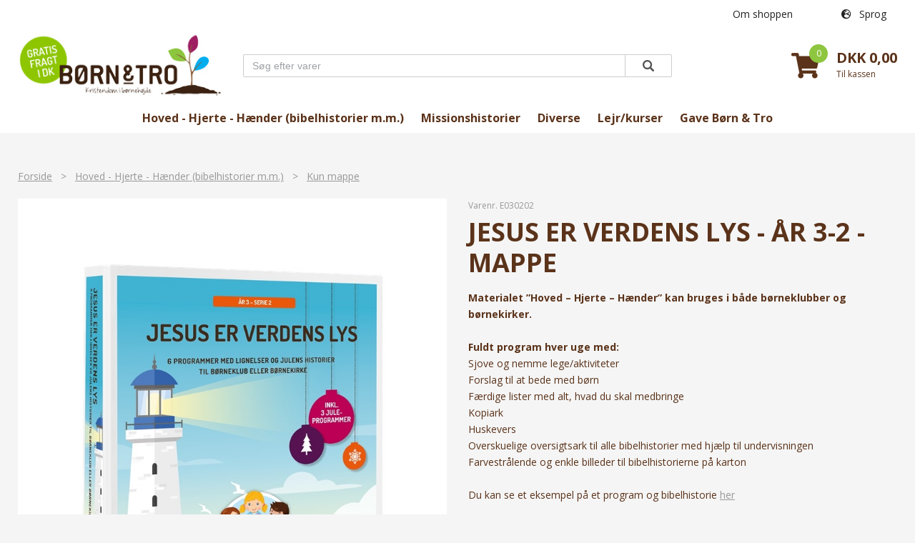

--- FILE ---
content_type: text/html; charset=utf-8
request_url: https://shop.bornogtro.dk/Jesus-er-verdens-lys---%C3%85r-3-2---Mappe/VareDetaljer.aspx?9=DK&5=E030202&11=815
body_size: 18722
content:


<!DOCTYPE html>
<html lang="da">

<head>
    

<meta charset="utf-8">
<meta http-equiv="X-UA-Compatible" content="IE=edge">
<meta name="viewport" content="width=device-width, initial-scale=1, shrink-to-fit=no">

<!-- Make theese favicons at https://www.favicon-generator.org -->
<link rel="apple-touch-icon" sizes="57x57" href="/assets/favicon/apple-icon-57x57.png">
<link rel="apple-touch-icon" sizes="60x60" href="/assets/favicon/apple-icon-60x60.png">
<link rel="apple-touch-icon" sizes="72x72" href="/assets/favicon/apple-icon-72x72.png">
<link rel="apple-touch-icon" sizes="76x76" href="/assets/favicon/apple-icon-76x76.png">
<link rel="apple-touch-icon" sizes="114x114" href="/assets/favicon/apple-icon-114x114.png">
<link rel="apple-touch-icon" sizes="120x120" href="/assets/favicon/apple-icon-120x120.png">
<link rel="apple-touch-icon" sizes="144x144" href="/assets/favicon/apple-icon-144x144.png">
<link rel="apple-touch-icon" sizes="152x152" href="/assets/favicon/apple-icon-152x152.png">
<link rel="apple-touch-icon" sizes="180x180" href="/assets/favicon/apple-icon-180x180.png">
<link rel="icon" type="image/png" sizes="192x192" href="/assets/favicon/android-icon-192x192.png">
<link rel="icon" type="image/png" sizes="32x32" href="/assets/favicon/favicon-32x32.png">
<link rel="icon" type="image/png" sizes="96x96" href="/assets/favicon/favicon-96x96.png">
<link rel="icon" type="image/png" sizes="16x16" href="/assets/favicon/favicon-16x16.png">
<link rel="manifest" href="/assets/favicon/manifest.json">
<meta name="msapplication-TileColor" content="#ffffff">
<meta name="msapplication-TileImage" content="/assets/favicon/ms-icon-144x144.png">
<meta name="theme-color" content="#ffffff">


<!-- Stylesheets and Google fonts -->
<link href="/assets/scss/style.css" rel="stylesheet">
<!-- General styling -->
<link href="/assets/scss/style-custom.css" rel="stylesheet">
<!-- Styling for colors, fonts, etc -->
<link href="https://fonts.googleapis.com/css?family=Open+Sans:400,700&display=swap" rel="stylesheet">

<link href="https://shop.bornogtro.dk/Styles/DK-StyleDefault001.css?v=10319432" rel="stylesheet" type="text/css" />

<link href="https://shop.bornogtro.dk/Styles/Private/DK-StylePrivate001.css?v=10319432" rel="stylesheet" type="text/css" />

<script type="text/javascript" src="https://code.jquery.com/jquery-2.2.4.min.js"></script>

<script type="text/javascript" src="/assets/js/bootstrap.min.js" defer></script>
<script type="text/javascript" src="/assets/js/script.es5.min.js" defer></script>

<script type="text/javascript" src="/Scripts/ToolTip.js" defer></script>

<script type="text/javascript">  var _gaq = _gaq || [];  _gaq.push(['_setAccount', 'UA-23613499-7']);  _gaq.push(['_trackPageview']);  (function() {    var ga = document.createElement('script'); ga.type = 'text/javascript'; ga.async = true;    ga.src = ('https:' == document.location.protocol ? 'https://ssl' : 'http://www') + '.google-analytics.com/ga.js';    var s = document.getElementsByTagName('script')[0]; s.parentNode.insertBefore(ga, s);  })();</script>
<script id="CookieConsent" src="https://policy.cookieinformation.com/uc.js" data-cbid="33aefe2b-d3f3-4f04-9203-eb3ae8aa9c4e" type="text/javascript"></script>

<!-- SEO optimization -->
<title>Jesus er verdens lys - År 3-2 - Mappe - E030202</title>

<meta id="WfHeaderTags_MDescription" name="description" content="Jesus er verdens lys - År 3-2 - Mappe - E030202"></meta>
<meta id="WfHeaderTags_MTitle" name="title" content="Jesus er verdens lys - År 3-2 - Mappe - E030202 - Børn &amp; Tro webshop"></meta>
<meta id="WfHeaderTags_MKeywords" name="keywords" content=""></meta>

    

    <script src="/Scripts/jquery.fancybox.pack.js" type="text/javascript"></script>
    <script src="/Scripts/jquery.fancybox-buttons.js" type="text/javascript"></script>
    <link href="/Styles/jquery.fancybox.css" rel="stylesheet" type="text/css" />
    <link href="/Styles/jquery.fancybox-buttons.css" rel="stylesheet" type="text/css" />

    <script type='application/ld+json'> {"@context": "http://www.schema.org","@type": "product","name": "Jesus er verdens lys - År 3-2 - Mappe","productid": "E030202","image": "https://shop.bornogtro.dk/Temp/Images/1002/Shop01/3/Jesus-er-verdens-lys---År-3-2---Mappe-E030202-N-815.jpg","description": "Jesus er verdens lys - År 3-2 - Mappe - E030202"}</script>


</head>

<body>

    <div class="container">

        <form method="post" action="https://shop.bornogtro.dk/Jesus-er-verdens-lys---År-3-2---Mappe/VareDetaljer.aspx?9=DK&amp;5=E030202&amp;11=815" id="fMaster">
<div class="aspNetHidden">
<input type="hidden" name="__EVENTTARGET" id="__EVENTTARGET" value="" />
<input type="hidden" name="__EVENTARGUMENT" id="__EVENTARGUMENT" value="" />
<input type="hidden" name="__VIEWSTATE" id="__VIEWSTATE" value="/wEPDwULLTIwNjkzNTEzNTVkGAEFOmN0bDAwJENQSE1haW4kY3RsMDAkV2ZJdGVtUXR5RGlzY291bnQxJGxpc3R2aWV3UXR5RGlzY291bnQPPCsADgMIZgxmDQL/////D2Ti6IVcggby5F73Wi4OKYc3W/B8QlaGEox0Txqv6sgt6g==" />
</div>

<script type="text/javascript">
//<![CDATA[
var theForm = document.forms['fMaster'];
if (!theForm) {
    theForm = document.fMaster;
}
function __doPostBack(eventTarget, eventArgument) {
    if (!theForm.onsubmit || (theForm.onsubmit() != false)) {
        theForm.__EVENTTARGET.value = eventTarget;
        theForm.__EVENTARGUMENT.value = eventArgument;
        theForm.submit();
    }
}
//]]>
</script>


<script src="/WebResource.axd?d=6lQuonpgxf2N7uJxdlpXxd9VXZAY7xBlwpXdyluJMCEL1FUoXZavMRJm3cxz0mDYjYc1WbbWtrPvUuw3DsAL6mBu_5FM2sCuWT8YRR1c6sE1&amp;t=638901608248157332" type="text/javascript"></script>


<script src="/ScriptResource.axd?d=t39R0L2vVmrTQRWbAVg8TeD8rHK6ruvr8bu0qi8qlCiLoeM8KSWCuisbqYaKRL0J2vWH2sBDX6_jPFfiCjR_dRziPHy93a12QhzXU5kHNk8-sc6vb-upo-pRKc2qpOXMgIqfTF-8wIqCs0w_3x_2nqpQ4tUAI_05qg768Iumx9U1&amp;t=5c0e0825" type="text/javascript"></script>
<script src="/ScriptResource.axd?d=QAgg-2PwntThGys8N7KqavsgO1Cyp_dY0W3dTLweW9l-zOQpC_NbqEZqMm6rSM7k17x-WMcen791c7KNisRvogrX8kb4ArjZsZTzLpn6IhKdXG-uipY4372HYE2gVlQ6UBpL-mFeQ98IE5qnHfoGvs3GFQAnt2c9qTDWkvudjdi1xk_3hVQRFmxldGCF8Vvr0&amp;t=5c0e0825" type="text/javascript"></script>
<div class="aspNetHidden">

	<input type="hidden" name="__VIEWSTATEGENERATOR" id="__VIEWSTATEGENERATOR" value="23D4E198" />
	<input type="hidden" name="__EVENTVALIDATION" id="__EVENTVALIDATION" value="/wEdABXSZ05Qce8mzMDMWdGS+5iM32MTz4OJPTIdVIjQEZEkwlkVbN7UNzBeYANymBbyCe5XafE0KkeAofQCkd3rJwkoR4LvdmG75bRIaboPfKG69eKoTe8VSdNYmQ+/5aa9PbsCD7/Y/t8exFK8RkZhZ+jvvPmsFTf8v3tWgKswzOm23E78G47zhrdrFsOrbwA57ZRaJ3gvziStNMAku4cp/Gfp0KGSQ3wHQC6zDmhFvIKVGEkzmcnSNJBo0GQFIlgEDGN8riVzdmWJYk+RsB8yMQxLH7Mv93XAAWi1hwhL5o7yuxbBeCpm6yhbTEsFDj5dgJtDc762CMM3u223rUJJEtOKCe7yhYc3ob0Zc9UDYnofApY9YmkbbiwfEdaPfRcUvlhRK7IggiVxn8UmkwHBkUioq/B2On4V8nf6V9cnaUFHIc/MlN1W1+LSwDhm8mM06bSgAH+0rO4crUQkWzV6qF1XqfSqsGcVVYxBRKCiyUS4kg==" />
</div>
            <div id="WfHeader_divHeaderPlaceHolder" class="header-placeholder"></div>

<div class="header">

    <div id="WfHeader_divHeader1" class="header1">
        <div class="container">

            <div class="row">

                <div class="col-6 servicemenu-loggedon">
                    
                    
                </div>

                <div class="col-6">

                    <ul class="servicemenu">
                        <li>
                            <a id="WfHeader_hypAbout" href="https://shop.bornogtro.dk/Pages/ShopInfo.aspx?10=3">Om shoppen</a></li>
                        

                        <li id="WfHeader_liLogIn">
                            </li>

                        

                        
                                <li class="chooselanguage"><span><i class="fas fa-globe-europe"></i>
                                    Sprog</span>
                                    <ul>
                            
                                <li id="WfHeader_repLanguages_liLanguage_0" onclick="__doPostBack(&#39;LiLanguage&#39;, &#39;DK&#39;);">
                                    <img id="WfHeader_repLanguages_imgLanguage_0" src="https://shop.bornogtro.dk//assets/gfx/flags/DK.svg" align="baseline" />
                                    Danmark</li>
                            
                                </ul>
                        </li>
                            

                    </ul>

                </div>

            </div>
        </div>
    </div>
    <!-- /.header1 -->

    <div class="header2">
        <div class="container h-100">
            <div class="row h-100 align-items-center">

                <div class="col col-lg-3">
                    <a href="https://bornogtro.dk" id="WfHeader_hypLogo" navigateurl="~">
                        <div id="imgLogo" class="logo"></div>
                    </a>
                </div>

                <div id="WfHeader_divSearch" class="col-auto col-md-6 col-lg-6">
                    

<script src="/Scripts/jquery.typeahead.min.js"></script>
<link href="/Styles/jquery.typeahead.min.css" rel="stylesheet" />

<div class="typeahead__container input-group">
    <div class="typeahead__field">

        <span class="typeahead__query">
            <input type="number" name="typeAheadSearchInput" class="js-typeahead-item_v1 form-control" id="typeAheadSearchInput" placeholder="Søg efter varer" autocomplete="off" onfocus="$(this).attr('type','search');">
        </span>

        <span class="typeahead__button">
            <button type="button" id="butSearch">
                <i class="typeahead__search-icon"></i>
            </button>
        </span>

    </div>
</div>

<script type="text/javascript">

    var typeAheadNoOfitems = 0;
    var typeAheadSingleUrl = '';

    function freetextSearchLookUp()
    {          
        if (typeAheadNoOfitems == 1) {                
            location.href = typeAheadSingleUrl;           
         }            
        else 
        {        
            location.href = 'https://shop.bornogtro.dk/Pages/ItemProducts.aspx?9=DK&8=' + encodeRFC5987ValueChars($(".js-typeahead-item_v1").val());
        }        
    }

    $(".typeahead__button").click(function () {   
         freetextSearchLookUp();        
    });

    $(".js-typeahead-item_v1").on('keyup', function (e) {
        if (e.keyCode == 13) {
         freetextSearchLookUp();
        }
    });

    $.typeahead({
        input: '.js-typeahead-item_v1',
        minLength: 2,
        maxItem: '20',
        highlight: true,
        //order: "asc",
        display: ["Description", "ItemId"],
        dynamic: true,
        filter: false,
        delay: 500,
        backdrop: {
            "background-color": "#fff"
        },
        template: function (query, item) {

            return '<div class="searchform-suggestionitem">' +
                '<div class="row">' +
                '<div class="col-auto">' +
                '<img src="{{ItemImage}}">' +
                '</div >' +
                '<div class="col pl-0">' +
                '<span class="searchform-suggestionitem-title" > {{Description}}</span>' +
                '<span class="searchform-suggestionitem-number">Varenr. {{ItemId}}</span>' +
                '</div >' +
                '</div >' +
                '</div >'
        },
        emptyTemplate: "Intet resultat for {{query}}",
        source: {
            items: {
                display: null,
                href: "{{ItemDetailsUrl}}",
                ajax: function (query) {
                    return {
                        type: "GET",
                        url: "/Webservices/ItemService.ashx?method=GetItemsByFreeText",
                        path: "items",
                        data: { query: "{{query}}" },
                        dataType: "json",
                        callback: {
                            done: function (data) {
                                return data;
                            }
                        }
                    }
                }
            }
        },
        callback: {
            onClick: function (node, a, item, event) {
                // You can do a simple window.location of the item.href
                //alert(JSON.stringify(item));
            },
            onSendRequest: function (node, query) {
                //console.log('request is sent')
            },
            onReceiveRequest: function (node, query) {
                //console.log('request is received')
            },

            onResult: function (node, query, result, resultCount, resultCountPerGroup) {

                typeAheadNoOfitems = resultCount;

                if (resultCount == 1) {
                    typeAheadSingleUrl = result[0].ItemDetailsUrl;
                }

                //console.log(result[0].ItemDetailsUrl);

                //console.log(node, query, result, resultCount, resultCountPerGroup);
            }
        },
        debug: false,
        selector: {
            list: "typeahead__list searchform-suggestions"
        }
    });

</script>

                </div>

                <div class="col-auto col-md-2 col-lg-3">
                    <div id="WfHeader_divCart" class="headercart">
                        <a href="https://shop.bornogtro.dk/Pages/Basket1_1.aspx" id="WfHeader_hypBasketGoToPayment" class="headercart-icon">
                            <span id="WfHeader_lblNoOfItemsinBasket" class="headercart-amount">0</span>
                            <i class="fas fa-shopping-cart"></i>
                        </a>
                        <a href="https://shop.bornogtro.dk/Pages/Basket1_1.aspx" id="WfHeader_hypGoToPayment" class="headercart-price">
                            <span id="WfHeader_lblBasketSum" class="headercart-sum">DKK 0,00 </span><br />
                            <span id="WfHeader_lblShowBasket" class="headercart-link">Til kassen</span>
                        </a>
                    </div>
                </div>

                <div id="WfHeader_divMenuMobile" class="col-auto">
                    <div class="menu-mobile"><i class="fas fa-bars"></i></div>
                </div>


            </div>
        </div>
    </div>
    <!-- /.header2 -->


    <div id="WfHeader_divHeader3" class="header3">
        <div class="container">
            

<div class="menu">
    <div class="d-lg-none d-xl-none mobilemenu-title">
        Menu
        <div class="menu-mobile-close"><i class="fas fa-times"></i></div>
    </div>

    <ul class="mainmenu">

        

                <li id="WfHeader_WfMegaMenu_rpMegaMenu_liRootMenu_0">
                    <a href="https://shop.bornogtro.dk/Hoved---Hjerte---H%c3%a6nder-(bibelhistorier-mm)/VareKategori.aspx?3=Shop01-10000-Hoved-H&4=0&9=DK&18=0" id="WfHeader_WfMegaMenu_rpMegaMenu_hypSelection_0">Hoved - Hjerte - Hænder (bibelhistorier m.m.)</a>

                    
                            <ul>
                        
                            <li>
                                <a href="https://shop.bornogtro.dk/Hoved---Hjerte---H%c3%a6nder-(bibelhistorier-mm)/%c3%85r-1+2+3+4---Samlet/VareKategori.aspx?3=Shop01-11150&4=0&9=DK&18=0" id="WfHeader_WfMegaMenu_rpMegaMenu_rpMenuLevel1_0_hypSelection_0">&#197;r 1+2+3+4 - Samlet</a>

                                

                            </li>
                        
                            <li>
                                <a href="https://shop.bornogtro.dk/Hoved---Hjerte---H%c3%a6nder-(bibelhistorier-mm)/Kun-mappe/VareKategori.aspx?3=Shop01-13000&4=0&9=DK&18=0" id="WfHeader_WfMegaMenu_rpMegaMenu_rpMenuLevel1_0_hypSelection_1">Kun mappe</a>

                                

                            </li>
                        
                            <li>
                                <a href="https://shop.bornogtro.dk/Hoved---Hjerte---H%c3%a6nder-(bibelhistorier-mm)/Kun-onlineadgang/VareKategori.aspx?3=Shop01-14000&4=0&9=DK&18=0" id="WfHeader_WfMegaMenu_rpMegaMenu_rpMenuLevel1_0_hypSelection_2">Kun onlineadgang</a>

                                

                            </li>
                        
                            <li>
                                <a href="https://shop.bornogtro.dk/Hoved---Hjerte---H%c3%a6nder-(bibelhistorier-mm)/F%c3%a6r%c3%b8sk-version/VareKategori.aspx?3=Shop01-16000&4=0&9=DK&18=0" id="WfHeader_WfMegaMenu_rpMegaMenu_rpMenuLevel1_0_hypSelection_3">F&#230;r&#248;sk version</a>

                                

                            </li>
                        
                            <li>
                                <a href="https://shop.bornogtro.dk/Hoved---Hjerte---H%c3%a6nder-(bibelhistorier-mm)/Kalender-bibell%c3%a6seplaner/VareKategori.aspx?3=Shop01-17000&4=0&9=DK&18=0" id="WfHeader_WfMegaMenu_rpMegaMenu_rpMenuLevel1_0_hypSelection_4">Kalender/bibell&#230;seplaner</a>

                                

                            </li>
                        
                            <li>
                                <a href="https://shop.bornogtro.dk/Hoved---Hjerte---H%c3%a6nder-(bibelhistorier-mm)/Aktivitetsskilte/VareKategori.aspx?3=Shop01-18000&4=0&9=DK&18=0" id="WfHeader_WfMegaMenu_rpMegaMenu_rpMenuLevel1_0_hypSelection_5">Aktivitetsskilte</a>

                                

                            </li>
                        
                            </ul>
                        


                </li>

            

                <li id="WfHeader_WfMegaMenu_rpMegaMenu_liRootMenu_7">
                    <a href="https://shop.bornogtro.dk/Missionshistorier/VareKategori.aspx?3=Shop01-40000&4=0&9=DK&18=0" id="WfHeader_WfMegaMenu_rpMegaMenu_hypSelection_7">Missionshistorier</a>

                    


                </li>

            

                <li id="WfHeader_WfMegaMenu_rpMegaMenu_liRootMenu_8">
                    <a href="https://shop.bornogtro.dk/Diverse/VareKategori.aspx?3=Shop01-45000&4=0&9=DK&18=0" id="WfHeader_WfMegaMenu_rpMegaMenu_hypSelection_8">Diverse</a>

                    


                </li>

            

                <li id="WfHeader_WfMegaMenu_rpMegaMenu_liRootMenu_9">
                    <a href="https://shop.bornogtro.dk/Lejr-kurser/VareKategori.aspx?3=Shop01-99950&4=0&9=DK&18=0" id="WfHeader_WfMegaMenu_rpMegaMenu_hypSelection_9">Lejr/kurser</a>

                    


                </li>

            

                <li id="WfHeader_WfMegaMenu_rpMegaMenu_liRootMenu_10">
                    <a href="https://shop.bornogtro.dk/Gave-B%c3%b8rn-&-Tro/VareKategori.aspx?3=Shop01-99990&4=0&9=DK&18=0" id="WfHeader_WfMegaMenu_rpMegaMenu_hypSelection_10">Gave Børn & Tro</a>

                    


                </li>

            

    </ul>
</div>

        </div>
    </div>
    <!-- /.header3 -->

</div>
<!-- /.header -->


<div class="modal fade loginmodal" id="loginModal" tabindex="-1" role="dialog" aria-labelledby="exampleModalLabel" aria-hidden="true">
    <div class="modal-dialog" role="document">
        <div class="modal-content">
            <button type="button" class="close" data-dismiss="modal" aria-label="Close"><i class="fas fa-times"></i></button>
            <h3>Kundecenter</h3>
            <p>Her kan du logge ind og ændre dine adressedata</p>
            <div class="loginform">
                <input type="text" placeholder="Brugernavn" class="form-control" />
                <input type="password" placeholder="Kodeord" class="form-control" />
                <input type="button" value="Log ind" class="btn">
                <div class="row no-gutters">
                    <div class="col text-left">
                        <a href="#">Ny kunde?</a>
                    </div>
                    <div class="col text-right">
                        <a href="#">Glemt kodeord?</a>
                    </div>
                </div>
            </div>
        </div>
    </div>
</div>
<!-- /.loginmodal -->

<script type="text/javascript"> 

    

</script>


            <div class="page-header">
                

                
    
    
    <div class="breadcrumbs">        
        
        <a id="CPHBreadCrumb_WFBreadCrumb1_hypToStart" href="https://shop.bornogtro.dk/">Forside</a>
          >  

        
               
                <a id="CPHBreadCrumb_WFBreadCrumb1_rpBreadCrumb_hypCategoryName_0" href="https://shop.bornogtro.dk/Hoved---Hjerte---H%c3%a6nder-(bibelhistorier-mm)/VareKategori.aspx?3=Shop01-10000-Hoved-H&amp;4=0&amp;9=DK&amp;18=0">Hoved - Hjerte - Hænder (bibelhistorier m.m.)</a>
                   
            
                &nbsp;&nbsp;&gt;&nbsp;&nbsp;
            
               
                <a id="CPHBreadCrumb_WFBreadCrumb1_rpBreadCrumb_hypCategoryName_1" href="https://shop.bornogtro.dk/Hoved---Hjerte---H%c3%a6nder-(bibelhistorier-mm)/Kun-mappe/VareKategori.aspx?3=Shop01-13000&amp;4=0&amp;9=DK&amp;18=0">Kun mappe</a>
                   
            

    </div>

            </div>

            <script type="text/javascript">
//<![CDATA[
Sys.WebForms.PageRequestManager._initialize('ctl00$SManager1', 'fMaster', [], [], [], 90, 'ctl00');
//]]>
</script>


            

    <div class="clear"></div>

    

<script type="text/javascript">

    function switchImage(PicID, ItemID) {
        return;

        document.getElementById('divLoader').style.visibility = 'visible';
        document.getElementById('CPHMain_ctl00_Image^E030202^3^815').style.visibility = 'hidden';

        var webMethod = '/Webservices/WebServiceImage.asmx/GetImageUrlByPicID'
        var parameters = "{'PicID':'" + PicID + "','ItemID':'" + ItemID + "','ImageSize':'7'}"

        $.ajax({
            type: "POST",
            url: webMethod,
            data: parameters,
            contentType: "application/json; charset=utf-8",
            dataType: "json",

            success: function (msg) {

                document.getElementById('CPHMain_ctl00_hypmMainImage').href = msg.d;

                document.getElementById('CPHMain_ctl00_Image^E030202^3^815').src = msg.d;
                document.getElementById('CPHMain_ctl00_Image^E030202^3^815').setAttribute('picid', PicID);

                document.getElementById('divLoader').style.visibility = 'hidden';
                document.getElementById('CPHMain_ctl00_Image^E030202^3^815').style.visibility = 'visible';

            },
            error: function (e) {

            }
        });
    }
</script>

<div id="CPHMain_ctl00_WfRemoteModalShipping_remoteModal" class="modal fade" role="dialog">
    <div class="modal-dialog modal-lg">
        <!-- Modal content-->
        <div class="modal-content">
            <div class="modal-header">
                <button type="button" class="close" data-dismiss="modal">&times;</button>
                <h2 id="CPHMain_ctl00_WfRemoteModalShipping_modalHeader" class="modal-title">Pris inkl. fragt og gebyrer</h2>
            </div>
            <div class="modal-body">
                <img src="[data-uri]" id="CPHMain_ctl00_WfRemoteModalShipping_imgSpinner" />
            </div>
            <div class="modal-footer">
                <button id="CPHMain_ctl00_WfRemoteModalShipping_butClose" type="button" class="btn btn-default" data-dismiss="modal">Luk vindue</button>
            </div>
        </div>
    </div>
</div>


<script type="text/javascript">
    $(document).ready(function () {

        var modalClientId = 'CPHMain_ctl00_WfRemoteModalShipping_remoteModal';
        var imgSpinner = '[data-uri]';

        $('#' + modalClientId).on('hidden.bs.modal', function () {

            //Destroy the modal so it can be reused.
            $(this).data('modal', null);

            //Empty old content including the spinner.
            $(".modal-body").empty()

            //Create a new spinner which will be displayed the next time the modal is opened.
            $(".modal-body").append('<img alt="" src="' + imgSpinner + ' "/>');
        })
    }); 
</script>

<div id="CPHMain_ctl00_WfRemoteModalVariant_remoteModal" class="modal fade" role="dialog">
    <div class="modal-dialog modal-lg">
        <!-- Modal content-->
        <div class="modal-content">
            <div class="modal-header">
                <button type="button" class="close" data-dismiss="modal">&times;</button>
                <h2 id="CPHMain_ctl00_WfRemoteModalVariant_modalHeader" class="modal-title">V&#230;lg variant</h2>
            </div>
            <div class="modal-body">
                <img src="[data-uri]" id="CPHMain_ctl00_WfRemoteModalVariant_imgSpinner" />
            </div>
            <div class="modal-footer">
                <button id="CPHMain_ctl00_WfRemoteModalVariant_butClose" type="button" class="btn btn-default" data-dismiss="modal">Luk vindue</button>
            </div>
        </div>
    </div>
</div>


<script type="text/javascript">
    $(document).ready(function () {

        var modalClientId = 'CPHMain_ctl00_WfRemoteModalVariant_remoteModal';
        var imgSpinner = '[data-uri]';

        $('#' + modalClientId).on('hidden.bs.modal', function () {

            //Destroy the modal so it can be reused.
            $(this).data('modal', null);

            //Empty old content including the spinner.
            $(".modal-body").empty()

            //Create a new spinner which will be displayed the next time the modal is opened.
            $(".modal-body").append('<img alt="" src="' + imgSpinner + ' "/>');
        })
    }); 
</script>


<div class="product">

    <div class="row">

        <div class="col-12 col-lg-6 product-column1">

            

            <div class="product-image">

                <div id="divLoader" style="background-image: url('/images/shared/LoadingDefault.gif'); background-repeat: no-repeat; background-position: center; height: 35px; width: 310px; visibility: hidden; position: absolute; margin-top: 100px;"></div>

                <a href="https://shop.bornogtro.dk/Temp/Images/1002/Shop01/7/Jesus-er-verdens-lys---År-3-2---Mappe-E030202-N-815.jpg" id="CPHMain_ctl00_hypmMainImage" rel="imgGroup" class="fancyboxLauncher">
                    <img id="CPHMain_ctl00_Image^E030202^3^815" title="Zoom" class="productImage" ItemID="E030202" PicID="815" onclick="switchImage(this.getAttribute(&#39;PicID&#39;), this.getAttribute(&#39;ItemID&#39;));" src="https://shop.bornogtro.dk/Temp/Images/1002/Shop01/3/Jesus-er-verdens-lys---%c3%85r-3-2---Mappe-E030202-N-815.jpg" alt="Jesus er verdens lys - År 3-2 - Mappe" align="baseline" style="cursor:pointer;" />
                    <div class="product-enlarge"><i class="fas fa-search"></i></div>
                </a>


            </div>
            <!-- /.product-image -->

            <div class="product-thumbnails">
                <div class="row">
                    
                </div>
            </div>
            <!-- /.product-thumbnails -->

        </div>

        <div class="col-12 col-lg-6 product-column2">

            <div id="CPHMain_ctl00_pnlFacebookLike" style="float: right; height: 30px;">
	
                <div id="fb-root"></div><script>(function(d, s, id) {  var js, fjs = d.getElementsByTagName(s)[0];  if (d.getElementById(id)) {return;}  js = d.createElement(s); js.id = id;  js.src = "//connect.facebook.net/da_DK/all.js#xfbml=1";  fjs.parentNode.insertBefore(js, fjs);}(document, 'script', 'facebook-jssdk'));</script><fb:like href="https://shop.bornogtro.dk/Jesus-er-verdens-lys---År-3-2---Mappe/VareDetaljer.aspx?9=DK&5=E030202&11=815" send="false" layout="button_count" width="270" show_faces="true" font="arial"></fb:like>
            
</div>

            <div class="product-number">
                Varenr.&nbsp;<span id="CPHMain_ctl00_L_ItemID">E030202</span>
            </div>
            <h1 class="product-title">
                <span id="CPHMain_ctl00_L_Desc">Jesus er verdens lys - År 3-2 - Mappe</span></h1>

            <div class="product-text">
                <p>
                    <div><b>Materialet </b><b>”Hoved – Hjerte – Hænder” kan bruges i både børneklubber og børnekirker. </b></div><div><br></div><div><b>Fuldt program hver uge med:</b></div><div>Sjove og nemme lege/aktiviteter</div><div>Forslag til at bede med børn</div><div>Færdige lister med alt, hvad du skal medbringe</div><div>Kopiark</div><div>Huskevers</div><div>Overskuelige oversigtsark til alle bibelhistorier med hjælp til undervisningen</div><div>Farvestrålende og enkle billeder til bibelhistorierne på karton</div><div><br></div><div>Du kan se et eksempel på et program og bibelhistorie <a href="https://www.bornogtro.dk/s/Jesus-elsker-alle-mennesker-Program-2-r42h.pdf">her</a></div><div><br></div><div><b>Jesus er verdens lys indeholder:</b></div><div>Program 1: Kickoff: Julehygge + Johannes 8,12</div><div>Program 2: Jesus bliver født</div><div>Program 3: De vise mænd</div><div>Program 4: Den barmhjertige samaritaner</div><div>Program 5: Fåret og mønten, der begge blev væk</div><div>Program 6: Manden, der ikke ville tilgive</div><div><br></div><div>OBS! Hvis en kirke køber mindst fire mapper, vil Børn &amp; Tro gerne give jer en gratis introduktionsaften eller eftermiddag for jeres børnemedarbejdere, hvor I kun betaler for kørsel. Kontakt os, hvis I ønsker dette.<br></div><div><br></div><div>Prisen er inklusiv forsendelse. Materialer er gyldige til download frem til 31.12.2035.</div>
                </p>
            </div>

            

    <div class="col12">
        

</div>

            <div class="product-categories">
            </div>

            <div class="product-divider"></div>

            <div class="product-variant">
                <div class="row align-items-center">
                    <div class="col-4">
                        
                    </div>
                    <div class="col-8">
                    </div>
                </div>
            </div>

            <div class="row">
                <div class="col-sm-12 col-lg-6">
                </div>
                <div class="col-sm-12 col-lg-6 product-qty-discount">
                   
                    
                </div>
            </div>


            <div class="row">
                <div class="col-6">
                    
                </div>

                <div class="col-6">
                    <div class="product-favorite">
                        
                    </div>
                </div>
            </div>
            

            <div class="row" style="visibility: hidden;">
                <div class="col12">
                    
                </div>
            </div>



            <div id="CPHMain_ctl00_pnlPriceHolder" class="row align-items-end">
	
                <div class="col-12 col-sm-6 col-lg-12 col-xl-6">
                    <div class="product-amount">
                        
                    </div>
                    <div class="product-discount">
                        <s>
                            </s>
                    </div>
                    <div class="product-price">
                        DKK
                        <span id="CPHMain_ctl00_L_lprice">500,00 </span>
                    </div>
                    <div class="product-vat">
                        inkl. moms
                        <span></span>
                    </div>
                </div>
                <div class="col-12 col-sm-6 col-lg-12 col-xl-6 productlist-button">
                    <div class="product-button">

                        <div id="CPHMain_ctl00_pnlAmount" class="amountHolder">
		
                            <input name="ctl00$CPHMain$ctl00$T_qty" type="text" id="CPHMain_ctl00_T_qty" class="form-control form-control-lg" onKeyPress="return checkInt(event);" placeholder="1" onkeydown="if ((event.keyCode &amp;&amp; event.keyCode == 13)) {document.getElementById(&#39;CPHMain_ctl00_AddItemB&#39;).click();return false;} else return true; " />
                        
	</div>

                        <div id="CPHMain_ctl00_pnlAddToCart">
		
                            <a onclick="addItemToBasket(&#39;E030202&#39;,$(&#39;#CPHMain_ctl00_T_qty&#39;).val(),&#39;&#39;,this);return false;" id="CPHMain_ctl00_AddItemB" title="Læg i indkøbskurv" class="btn" href="javascript:__doPostBack(&#39;ctl00$CPHMain$ctl00$AddItemB&#39;,&#39;&#39;)"></a>
                        
	</div>

                    </div>

                    <div class="product-freight">
                        <a id="CPHMain_ctl00_hypProductDelivery" role="button" data-toggle="#modalShipping" onclick="$(&#39;#CPHMain_ctl00_WfRemoteModalShipping_remoteModal&#39;).modal({ show: true }); $(&#39;#CPHMain_ctl00_WfRemoteModalShipping_remoteModal .modal-body&#39;).load(&#39;https://shop.bornogtro.dk/Pages/AJAX/ItemShippingPrice.aspx?5=E030202&amp;11=815&#39;, function () { return true; }); return false;" href="#">Se pris inkl. fragt</a>
                    </div>

                </div>
            
</div>

        </div>
    </div>
</div>
<!-- /.product -->


    <div id="CPHMain_divRelated" class="related-products">
        <h2 class="related-products-title">
            Andre, der har købt denne vare, har også vist interesse for:</h2>
    </div>

    <div id="CPHMain_WfRelatedItems1_ProductTemp1_WfRemoteModalShipping_remoteModal" class="modal fade" role="dialog">
    <div class="modal-dialog modal-lg">
        <!-- Modal content-->
        <div class="modal-content">
            <div class="modal-header">
                <button type="button" class="close" data-dismiss="modal">&times;</button>
                <h2 id="CPHMain_WfRelatedItems1_ProductTemp1_WfRemoteModalShipping_modalHeader" class="modal-title">Pris inkl. fragt og gebyrer</h2>
            </div>
            <div class="modal-body">
                <img src="[data-uri]" id="CPHMain_WfRelatedItems1_ProductTemp1_WfRemoteModalShipping_imgSpinner" />
            </div>
            <div class="modal-footer">
                <button id="CPHMain_WfRelatedItems1_ProductTemp1_WfRemoteModalShipping_butClose" type="button" class="btn btn-default" data-dismiss="modal">Luk vindue</button>
            </div>
        </div>
    </div>
</div>


<script type="text/javascript">
    $(document).ready(function () {

        var modalClientId = 'CPHMain_WfRelatedItems1_ProductTemp1_WfRemoteModalShipping_remoteModal';
        var imgSpinner = '[data-uri]';

        $('#' + modalClientId).on('hidden.bs.modal', function () {

            //Destroy the modal so it can be reused.
            $(this).data('modal', null);

            //Empty old content including the spinner.
            $(".modal-body").empty()

            //Create a new spinner which will be displayed the next time the modal is opened.
            $(".modal-body").append('<img alt="" src="' + imgSpinner + ' "/>');
        })
    }); 
</script>

<div id="CPHMain_WfRelatedItems1_ProductTemp1_WfRemoteModalVariant_remoteModal" class="modal fade" role="dialog">
    <div class="modal-dialog modal-lg">
        <!-- Modal content-->
        <div class="modal-content">
            <div class="modal-header">
                <button type="button" class="close" data-dismiss="modal">&times;</button>
                <h2 id="CPHMain_WfRelatedItems1_ProductTemp1_WfRemoteModalVariant_modalHeader" class="modal-title"></h2>
            </div>
            <div class="modal-body">
                <img src="[data-uri]" id="CPHMain_WfRelatedItems1_ProductTemp1_WfRemoteModalVariant_imgSpinner" />
            </div>
            <div class="modal-footer">
                <button id="CPHMain_WfRelatedItems1_ProductTemp1_WfRemoteModalVariant_butClose" type="button" class="btn btn-default" data-dismiss="modal">Luk vindue</button>
            </div>
        </div>
    </div>
</div>


<script type="text/javascript">
    $(document).ready(function () {

        var modalClientId = 'CPHMain_WfRelatedItems1_ProductTemp1_WfRemoteModalVariant_remoteModal';
        var imgSpinner = '[data-uri]';

        $('#' + modalClientId).on('hidden.bs.modal', function () {

            //Destroy the modal so it can be reused.
            $(this).data('modal', null);

            //Empty old content including the spinner.
            $(".modal-body").empty()

            //Create a new spinner which will be displayed the next time the modal is opened.
            $(".modal-body").append('<img alt="" src="' + imgSpinner + ' "/>');
        })
    }); 
</script>





<div class="productlist tiles">

    <div class="row">

        

                <div class="col-12 col-md-6 col-xl-4">
                    <div class="productlist-item">

                        <input type="hidden" name="ctl00$CPHMain$WfRelatedItems1$ProductTemp1$rpPG$ctl00$T_ItemID" id="CPHMain_WfRelatedItems1_ProductTemp1_rpPG_T_ItemID_0" value="D9" />

                        

                        

                        <div class="productlist-content1 equalheightItem1">
                            <a id="CPHMain_WfRelatedItems1_ProductTemp1_rpPG_hypItemTemplateLink_0" href="https://shop.bornogtro.dk/Aktivitetsskilte-A4/VareDetaljer.aspx?9=DK&amp;5=D9&amp;11=940"><img src="https://shop.bornogtro.dk/Temp/Images/1002/Shop01/5/Aktivitetsskilte-A4-D9-N-940.jpg" alt="" /></a>
                        </div>


                        <div class="productlist-content2 equalheightItem2">
                            <div class="productlist-title">
                                <a href="#">
                                    <h2>
                                        <a id="CPHMain_WfRelatedItems1_ProductTemp1_rpPG_hypiDetailsD9_0" href="https://shop.bornogtro.dk/Aktivitetsskilte-A4/VareDetaljer.aspx?9=DK&amp;5=D9&amp;11=940">Aktivitetsskilte A4</a>
                                    </h2>
                                </a>
                            </div>
                            <div class="productlist-number">
                                Varenr.&nbsp;<span id="CPHMain_WfRelatedItems1_ProductTemp1_rpPG_lblItem_0">D9</span>
                            </div>


                            
                        </div>


                        <div id="CPHMain_WfRelatedItems1_ProductTemp1_rpPG_pnlPriceHolder_0" class="productlist-content3 equalheightItem3">
	

                            <div class="productlist-amount">

                                

                            </div>
                            <div class="productlist-discount">
                                
                                <s>
                                    </s>
                            </div>

                            <div class="productlist-price">
                                <span>
                                    DKK
                                    75,00 </span>
                                inkl. moms
                            </div>

                            <div class="productlist-shipping">
                                <a id="CPHMain_WfRelatedItems1_ProductTemp1_rpPG_hypProductDelivery_0" role="button" data-toggle="#modalShipping" onclick="$(&#39;#CPHMain_WfRelatedItems1_ProductTemp1_WfRemoteModalShipping_remoteModal&#39;).modal({ show: true }); $(&#39;#CPHMain_WfRelatedItems1_ProductTemp1_WfRemoteModalShipping_remoteModal .modal-body&#39;).load(&#39;https://shop.bornogtro.dk/Pages/AJAX/ItemShippingPrice.aspx?5=D9&amp;11=940&#39;, function () { return true; }); return false;" href="#">Se pris inkl. fragt</a>
                            </div>

                            <div class="productlist-button">

                                <div id="CPHMain_WfRelatedItems1_ProductTemp1_rpPG_pnlInfoRow_0">
		

                                    <div id="CPHMain_WfRelatedItems1_ProductTemp1_rpPG_pnlAmount_0">
			
                                        <input name="ctl00$CPHMain$WfRelatedItems1$ProductTemp1$rpPG$ctl00$T_qty" type="text" id="CPHMain_WfRelatedItems1_ProductTemp1_rpPG_T_qty_0" class="form-control form-control-lg" onKeyPress="return checkInt(event);" placeholder="1" />
                                    
		</div>

                                    <div id="CPHMain_WfRelatedItems1_ProductTemp1_rpPG_pnlAddToCart_0">
			
                                        <a onclick="addItemToBasket(&#39;D9&#39;,$(&#39;#CPHMain_WfRelatedItems1_ProductTemp1_rpPG_T_qty_0&#39;).val(),&#39;&#39;,this);return false;" id="CPHMain_WfRelatedItems1_ProductTemp1_rpPG_AddItemB_0" title="Læg i indkøbskurv" class="btn" href="javascript:__doPostBack(&#39;ctl00$CPHMain$WfRelatedItems1$ProductTemp1$rpPG$ctl00$AddItemB&#39;,&#39;&#39;)"></a>
                                    
		</div>

                                
	</div>
                            </div>

                        
</div>
                    </div>
                </div>

            

                <div class="col-12 col-md-6 col-xl-4">
                    <div class="productlist-item">

                        <input type="hidden" name="ctl00$CPHMain$WfRelatedItems1$ProductTemp1$rpPG$ctl01$T_ItemID" id="CPHMain_WfRelatedItems1_ProductTemp1_rpPG_T_ItemID_1" value="D91" />

                        

                        

                        <div class="productlist-content1 equalheightItem1">
                            <a id="CPHMain_WfRelatedItems1_ProductTemp1_rpPG_hypItemTemplateLink_1" href="https://shop.bornogtro.dk/Aktivitetsskilte-A5/VareDetaljer.aspx?9=DK&amp;5=D91&amp;11=943"><img src="https://shop.bornogtro.dk/Temp/Images/1002/Shop01/5/Aktivitetsskilte-A5-D91-N-943.jpg" alt="" /></a>
                        </div>


                        <div class="productlist-content2 equalheightItem2">
                            <div class="productlist-title">
                                <a href="#">
                                    <h2>
                                        <a id="CPHMain_WfRelatedItems1_ProductTemp1_rpPG_hypiDetailsD91_1" href="https://shop.bornogtro.dk/Aktivitetsskilte-A5/VareDetaljer.aspx?9=DK&amp;5=D91&amp;11=943">Aktivitetsskilte A5</a>
                                    </h2>
                                </a>
                            </div>
                            <div class="productlist-number">
                                Varenr.&nbsp;<span id="CPHMain_WfRelatedItems1_ProductTemp1_rpPG_lblItem_1">D91</span>
                            </div>


                            
                        </div>


                        <div id="CPHMain_WfRelatedItems1_ProductTemp1_rpPG_pnlPriceHolder_1" class="productlist-content3 equalheightItem3">
	

                            <div class="productlist-amount">

                                

                            </div>
                            <div class="productlist-discount">
                                
                                <s>
                                    </s>
                            </div>

                            <div class="productlist-price">
                                <span>
                                    DKK
                                    60,00 </span>
                                inkl. moms
                            </div>

                            <div class="productlist-shipping">
                                <a id="CPHMain_WfRelatedItems1_ProductTemp1_rpPG_hypProductDelivery_1" role="button" data-toggle="#modalShipping" onclick="$(&#39;#CPHMain_WfRelatedItems1_ProductTemp1_WfRemoteModalShipping_remoteModal&#39;).modal({ show: true }); $(&#39;#CPHMain_WfRelatedItems1_ProductTemp1_WfRemoteModalShipping_remoteModal .modal-body&#39;).load(&#39;https://shop.bornogtro.dk/Pages/AJAX/ItemShippingPrice.aspx?5=D91&amp;11=943&#39;, function () { return true; }); return false;" href="#">Se pris inkl. fragt</a>
                            </div>

                            <div class="productlist-button">

                                <div id="CPHMain_WfRelatedItems1_ProductTemp1_rpPG_pnlInfoRow_1">
		

                                    <div id="CPHMain_WfRelatedItems1_ProductTemp1_rpPG_pnlAmount_1">
			
                                        <input name="ctl00$CPHMain$WfRelatedItems1$ProductTemp1$rpPG$ctl01$T_qty" type="text" id="CPHMain_WfRelatedItems1_ProductTemp1_rpPG_T_qty_1" class="form-control form-control-lg" onKeyPress="return checkInt(event);" placeholder="1" />
                                    
		</div>

                                    <div id="CPHMain_WfRelatedItems1_ProductTemp1_rpPG_pnlAddToCart_1">
			
                                        <a onclick="addItemToBasket(&#39;D91&#39;,$(&#39;#CPHMain_WfRelatedItems1_ProductTemp1_rpPG_T_qty_1&#39;).val(),&#39;&#39;,this);return false;" id="CPHMain_WfRelatedItems1_ProductTemp1_rpPG_AddItemB_1" title="Læg i indkøbskurv" class="btn" href="javascript:__doPostBack(&#39;ctl00$CPHMain$WfRelatedItems1$ProductTemp1$rpPG$ctl01$AddItemB&#39;,&#39;&#39;)"></a>
                                    
		</div>

                                
	</div>
                            </div>

                        
</div>
                    </div>
                </div>

            

                <div class="col-12 col-md-6 col-xl-4">
                    <div class="productlist-item">

                        <input type="hidden" name="ctl00$CPHMain$WfRelatedItems1$ProductTemp1$rpPG$ctl02$T_ItemID" id="CPHMain_WfRelatedItems1_ProductTemp1_rpPG_T_ItemID_2" value="E010502" />

                        

                        

                        <div class="productlist-content1 equalheightItem1">
                            <a id="CPHMain_WfRelatedItems1_ProductTemp1_rpPG_hypItemTemplateLink_2" href="https://shop.bornogtro.dk/%c3%85r-1-samlet---Mappe/VareDetaljer.aspx?9=DK&amp;5=E010502&amp;11=755"><img src="https://shop.bornogtro.dk/Temp/Images/1002/Shop01/5/%c3%85r-1-samlet---Mappe-E010502-N-755.jpg" alt="" /></a>
                        </div>


                        <div class="productlist-content2 equalheightItem2">
                            <div class="productlist-title">
                                <a href="#">
                                    <h2>
                                        <a id="CPHMain_WfRelatedItems1_ProductTemp1_rpPG_hypiDetailsE010502_2" href="https://shop.bornogtro.dk/%c3%85r-1-samlet---Mappe/VareDetaljer.aspx?9=DK&amp;5=E010502&amp;11=755">År 1 samlet - Mappe</a>
                                    </h2>
                                </a>
                            </div>
                            <div class="productlist-number">
                                Varenr.&nbsp;<span id="CPHMain_WfRelatedItems1_ProductTemp1_rpPG_lblItem_2">E010502</span>
                            </div>


                            
                        </div>


                        <div id="CPHMain_WfRelatedItems1_ProductTemp1_rpPG_pnlPriceHolder_2" class="productlist-content3 equalheightItem3">
	

                            <div class="productlist-amount">

                                

                            </div>
                            <div class="productlist-discount">
                                
                                <s>
                                    </s>
                            </div>

                            <div class="productlist-price">
                                <span>
                                    DKK
                                    1.800,00 </span>
                                inkl. moms
                            </div>

                            <div class="productlist-shipping">
                                <a id="CPHMain_WfRelatedItems1_ProductTemp1_rpPG_hypProductDelivery_2" role="button" data-toggle="#modalShipping" onclick="$(&#39;#CPHMain_WfRelatedItems1_ProductTemp1_WfRemoteModalShipping_remoteModal&#39;).modal({ show: true }); $(&#39;#CPHMain_WfRelatedItems1_ProductTemp1_WfRemoteModalShipping_remoteModal .modal-body&#39;).load(&#39;https://shop.bornogtro.dk/Pages/AJAX/ItemShippingPrice.aspx?5=E010502&amp;11=755&#39;, function () { return true; }); return false;" href="#">Se pris inkl. fragt</a>
                            </div>

                            <div class="productlist-button">

                                <div id="CPHMain_WfRelatedItems1_ProductTemp1_rpPG_pnlInfoRow_2">
		

                                    <div id="CPHMain_WfRelatedItems1_ProductTemp1_rpPG_pnlAmount_2">
			
                                        <input name="ctl00$CPHMain$WfRelatedItems1$ProductTemp1$rpPG$ctl02$T_qty" type="text" id="CPHMain_WfRelatedItems1_ProductTemp1_rpPG_T_qty_2" class="form-control form-control-lg" onKeyPress="return checkInt(event);" placeholder="1" />
                                    
		</div>

                                    <div id="CPHMain_WfRelatedItems1_ProductTemp1_rpPG_pnlAddToCart_2">
			
                                        <a onclick="addItemToBasket(&#39;E010502&#39;,$(&#39;#CPHMain_WfRelatedItems1_ProductTemp1_rpPG_T_qty_2&#39;).val(),&#39;&#39;,this);return false;" id="CPHMain_WfRelatedItems1_ProductTemp1_rpPG_AddItemB_2" title="Læg i indkøbskurv" class="btn" href="javascript:__doPostBack(&#39;ctl00$CPHMain$WfRelatedItems1$ProductTemp1$rpPG$ctl02$AddItemB&#39;,&#39;&#39;)"></a>
                                    
		</div>

                                
	</div>
                            </div>

                        
</div>
                    </div>
                </div>

            

                <div class="col-12 col-md-6 col-xl-4">
                    <div class="productlist-item">

                        <input type="hidden" name="ctl00$CPHMain$WfRelatedItems1$ProductTemp1$rpPG$ctl03$T_ItemID" id="CPHMain_WfRelatedItems1_ProductTemp1_rpPG_T_ItemID_3" value="E010501" />

                        

                        

                        <div class="productlist-content1 equalheightItem1">
                            <a id="CPHMain_WfRelatedItems1_ProductTemp1_rpPG_hypItemTemplateLink_3" href="https://shop.bornogtro.dk/%c3%85r-1-samlet---Mappe-og-onlineadgang/VareDetaljer.aspx?9=DK&amp;5=E010501&amp;11=754"><img src="https://shop.bornogtro.dk/Temp/Images/1002/Shop01/5/%c3%85r-1-samlet---Mappe-og-onlineadgang-E010501-N-754.jpg" alt="" /></a>
                        </div>


                        <div class="productlist-content2 equalheightItem2">
                            <div class="productlist-title">
                                <a href="#">
                                    <h2>
                                        <a id="CPHMain_WfRelatedItems1_ProductTemp1_rpPG_hypiDetailsE010501_3" href="https://shop.bornogtro.dk/%c3%85r-1-samlet---Mappe-og-onlineadgang/VareDetaljer.aspx?9=DK&amp;5=E010501&amp;11=754">År 1 samlet - Mappe og onlineadgang</a>
                                    </h2>
                                </a>
                            </div>
                            <div class="productlist-number">
                                Varenr.&nbsp;<span id="CPHMain_WfRelatedItems1_ProductTemp1_rpPG_lblItem_3">E010501</span>
                            </div>


                            
                        </div>


                        <div id="CPHMain_WfRelatedItems1_ProductTemp1_rpPG_pnlPriceHolder_3" class="productlist-content3 equalheightItem3">
	

                            <div class="productlist-amount">

                                

                            </div>
                            <div class="productlist-discount">
                                
                                <s>
                                    </s>
                            </div>

                            <div class="productlist-price">
                                <span>
                                    DKK
                                    2.200,00 </span>
                                inkl. moms
                            </div>

                            <div class="productlist-shipping">
                                <a id="CPHMain_WfRelatedItems1_ProductTemp1_rpPG_hypProductDelivery_3" role="button" data-toggle="#modalShipping" onclick="$(&#39;#CPHMain_WfRelatedItems1_ProductTemp1_WfRemoteModalShipping_remoteModal&#39;).modal({ show: true }); $(&#39;#CPHMain_WfRelatedItems1_ProductTemp1_WfRemoteModalShipping_remoteModal .modal-body&#39;).load(&#39;https://shop.bornogtro.dk/Pages/AJAX/ItemShippingPrice.aspx?5=E010501&amp;11=754&#39;, function () { return true; }); return false;" href="#">Se pris inkl. fragt</a>
                            </div>

                            <div class="productlist-button">

                                <div id="CPHMain_WfRelatedItems1_ProductTemp1_rpPG_pnlInfoRow_3">
		

                                    <div id="CPHMain_WfRelatedItems1_ProductTemp1_rpPG_pnlAmount_3">
			
                                        <input name="ctl00$CPHMain$WfRelatedItems1$ProductTemp1$rpPG$ctl03$T_qty" type="text" id="CPHMain_WfRelatedItems1_ProductTemp1_rpPG_T_qty_3" class="form-control form-control-lg" onKeyPress="return checkInt(event);" placeholder="1" />
                                    
		</div>

                                    <div id="CPHMain_WfRelatedItems1_ProductTemp1_rpPG_pnlAddToCart_3">
			
                                        <a onclick="addItemToBasket(&#39;E010501&#39;,$(&#39;#CPHMain_WfRelatedItems1_ProductTemp1_rpPG_T_qty_3&#39;).val(),&#39;&#39;,this);return false;" id="CPHMain_WfRelatedItems1_ProductTemp1_rpPG_AddItemB_3" title="Læg i indkøbskurv" class="btn" href="javascript:__doPostBack(&#39;ctl00$CPHMain$WfRelatedItems1$ProductTemp1$rpPG$ctl03$AddItemB&#39;,&#39;&#39;)"></a>
                                    
		</div>

                                
	</div>
                            </div>

                        
</div>
                    </div>
                </div>

            

                <div class="col-12 col-md-6 col-xl-4">
                    <div class="productlist-item">

                        <input type="hidden" name="ctl00$CPHMain$WfRelatedItems1$ProductTemp1$rpPG$ctl04$T_ItemID" id="CPHMain_WfRelatedItems1_ProductTemp1_rpPG_T_ItemID_4" value="E010505" />

                        

                        

                        <div class="productlist-content1 equalheightItem1">
                            <a id="CPHMain_WfRelatedItems1_ProductTemp1_rpPG_hypItemTemplateLink_4" href="https://shop.bornogtro.dk/%c3%85r-1-samlet---Mappe-og-onlineadgang---F%c3%a6r%c3%b8sk/VareDetaljer.aspx?9=DK&amp;5=E010505&amp;11=779"><img src="https://shop.bornogtro.dk/Temp/Images/1002/Shop01/5/%c3%85r-1-samlet---Mappe-og-onlineadgang---F%c3%a6r%c3%b8sk-E010505-N-779.jpg" alt="" /></a>
                        </div>


                        <div class="productlist-content2 equalheightItem2">
                            <div class="productlist-title">
                                <a href="#">
                                    <h2>
                                        <a id="CPHMain_WfRelatedItems1_ProductTemp1_rpPG_hypiDetailsE010505_4" href="https://shop.bornogtro.dk/%c3%85r-1-samlet---Mappe-og-onlineadgang---F%c3%a6r%c3%b8sk/VareDetaljer.aspx?9=DK&amp;5=E010505&amp;11=779">År 1 samlet - Mappe og onlineadgang - Færøsk</a>
                                    </h2>
                                </a>
                            </div>
                            <div class="productlist-number">
                                Varenr.&nbsp;<span id="CPHMain_WfRelatedItems1_ProductTemp1_rpPG_lblItem_4">E010505</span>
                            </div>


                            
                        </div>


                        <div id="CPHMain_WfRelatedItems1_ProductTemp1_rpPG_pnlPriceHolder_4" class="productlist-content3 equalheightItem3">
	

                            <div class="productlist-amount">

                                

                            </div>
                            <div class="productlist-discount">
                                
                                <s>
                                    </s>
                            </div>

                            <div class="productlist-price">
                                <span>
                                    DKK
                                    2.400,00 </span>
                                inkl. moms
                            </div>

                            <div class="productlist-shipping">
                                <a id="CPHMain_WfRelatedItems1_ProductTemp1_rpPG_hypProductDelivery_4" role="button" data-toggle="#modalShipping" onclick="$(&#39;#CPHMain_WfRelatedItems1_ProductTemp1_WfRemoteModalShipping_remoteModal&#39;).modal({ show: true }); $(&#39;#CPHMain_WfRelatedItems1_ProductTemp1_WfRemoteModalShipping_remoteModal .modal-body&#39;).load(&#39;https://shop.bornogtro.dk/Pages/AJAX/ItemShippingPrice.aspx?5=E010505&amp;11=779&#39;, function () { return true; }); return false;" href="#">Se pris inkl. fragt</a>
                            </div>

                            <div class="productlist-button">

                                <div id="CPHMain_WfRelatedItems1_ProductTemp1_rpPG_pnlInfoRow_4">
		

                                    <div id="CPHMain_WfRelatedItems1_ProductTemp1_rpPG_pnlAmount_4">
			
                                        <input name="ctl00$CPHMain$WfRelatedItems1$ProductTemp1$rpPG$ctl04$T_qty" type="text" id="CPHMain_WfRelatedItems1_ProductTemp1_rpPG_T_qty_4" class="form-control form-control-lg" onKeyPress="return checkInt(event);" placeholder="1" />
                                    
		</div>

                                    <div id="CPHMain_WfRelatedItems1_ProductTemp1_rpPG_pnlAddToCart_4">
			
                                        <a onclick="addItemToBasket(&#39;E010505&#39;,$(&#39;#CPHMain_WfRelatedItems1_ProductTemp1_rpPG_T_qty_4&#39;).val(),&#39;&#39;,this);return false;" id="CPHMain_WfRelatedItems1_ProductTemp1_rpPG_AddItemB_4" title="Læg i indkøbskurv" class="btn" href="javascript:__doPostBack(&#39;ctl00$CPHMain$WfRelatedItems1$ProductTemp1$rpPG$ctl04$AddItemB&#39;,&#39;&#39;)"></a>
                                    
		</div>

                                
	</div>
                            </div>

                        
</div>
                    </div>
                </div>

            

                <div class="col-12 col-md-6 col-xl-4">
                    <div class="productlist-item">

                        <input type="hidden" name="ctl00$CPHMain$WfRelatedItems1$ProductTemp1$rpPG$ctl05$T_ItemID" id="CPHMain_WfRelatedItems1_ProductTemp1_rpPG_T_ItemID_5" value="E010503" />

                        

                        

                        <div class="productlist-content1 equalheightItem1">
                            <a id="CPHMain_WfRelatedItems1_ProductTemp1_rpPG_hypItemTemplateLink_5" href="https://shop.bornogtro.dk/%c3%85r-1-samlet---Onlineadgang/VareDetaljer.aspx?9=DK&amp;5=E010503&amp;11=756"><img src="https://shop.bornogtro.dk/Temp/Images/1002/Shop01/5/%c3%85r-1-samlet---Onlineadgang-E010503-N-756.jpg" alt="" /></a>
                        </div>


                        <div class="productlist-content2 equalheightItem2">
                            <div class="productlist-title">
                                <a href="#">
                                    <h2>
                                        <a id="CPHMain_WfRelatedItems1_ProductTemp1_rpPG_hypiDetailsE010503_5" href="https://shop.bornogtro.dk/%c3%85r-1-samlet---Onlineadgang/VareDetaljer.aspx?9=DK&amp;5=E010503&amp;11=756">År 1 samlet - Onlineadgang</a>
                                    </h2>
                                </a>
                            </div>
                            <div class="productlist-number">
                                Varenr.&nbsp;<span id="CPHMain_WfRelatedItems1_ProductTemp1_rpPG_lblItem_5">E010503</span>
                            </div>


                            
                        </div>


                        <div id="CPHMain_WfRelatedItems1_ProductTemp1_rpPG_pnlPriceHolder_5" class="productlist-content3 equalheightItem3">
	

                            <div class="productlist-amount">

                                

                            </div>
                            <div class="productlist-discount">
                                
                                <s>
                                    </s>
                            </div>

                            <div class="productlist-price">
                                <span>
                                    DKK
                                    1.800,00 </span>
                                inkl. moms
                            </div>

                            <div class="productlist-shipping">
                                <a id="CPHMain_WfRelatedItems1_ProductTemp1_rpPG_hypProductDelivery_5" role="button" data-toggle="#modalShipping" onclick="$(&#39;#CPHMain_WfRelatedItems1_ProductTemp1_WfRemoteModalShipping_remoteModal&#39;).modal({ show: true }); $(&#39;#CPHMain_WfRelatedItems1_ProductTemp1_WfRemoteModalShipping_remoteModal .modal-body&#39;).load(&#39;https://shop.bornogtro.dk/Pages/AJAX/ItemShippingPrice.aspx?5=E010503&amp;11=756&#39;, function () { return true; }); return false;" href="#">Se pris inkl. fragt</a>
                            </div>

                            <div class="productlist-button">

                                <div id="CPHMain_WfRelatedItems1_ProductTemp1_rpPG_pnlInfoRow_5">
		

                                    <div id="CPHMain_WfRelatedItems1_ProductTemp1_rpPG_pnlAmount_5">
			
                                        <input name="ctl00$CPHMain$WfRelatedItems1$ProductTemp1$rpPG$ctl05$T_qty" type="text" id="CPHMain_WfRelatedItems1_ProductTemp1_rpPG_T_qty_5" class="form-control form-control-lg" onKeyPress="return checkInt(event);" placeholder="1" />
                                    
		</div>

                                    <div id="CPHMain_WfRelatedItems1_ProductTemp1_rpPG_pnlAddToCart_5">
			
                                        <a onclick="addItemToBasket(&#39;E010503&#39;,$(&#39;#CPHMain_WfRelatedItems1_ProductTemp1_rpPG_T_qty_5&#39;).val(),&#39;&#39;,this);return false;" id="CPHMain_WfRelatedItems1_ProductTemp1_rpPG_AddItemB_5" title="Læg i indkøbskurv" class="btn" href="javascript:__doPostBack(&#39;ctl00$CPHMain$WfRelatedItems1$ProductTemp1$rpPG$ctl05$AddItemB&#39;,&#39;&#39;)"></a>
                                    
		</div>

                                
	</div>
                            </div>

                        
</div>
                    </div>
                </div>

            

    </div>
</div>




    <script type="text/javascript">

        $(document).ready(function () {

            if ($(".product_gallery_images").length) {

                $(".fancyboxLauncher").on("click", function () {

                    $(".product_gallery_images").eq(0).trigger("click");
                    return false;
                });

                /* This is basic - uses default settings */
                $(".product_gallery_images").fancybox({
                    tpl: {
                        next: '<a class="fancybox-nav fancybox-next"><span></span></a>',
                        prev: '<a class="fancybox-nav fancybox-prev"><span></span></a>',
                        closeBtn: '<a class="fancybox-item fancybox-close" href="javascript:;"></a>'
                    },
                    closeClick: true
                }); // fancybox
            }
            else {

                /* This is basic - uses default settings */
                $(".fancyboxLauncher").fancybox({
                    tpl: {
                        next: '<a class="fancybox-nav fancybox-next"><span></span></a>',
                        prev: '<a class="fancybox-nav fancybox-prev"><span></span></a>',
                        closeBtn: '<a class="fancybox-item fancybox-close" href="javascript:;"></a>'
                    },
                    closeClick: true
                }); // fancybox
            }


        });

    </script>


            

<div class="footer">
    <div class="footer-top">
        <div class="container">
            <div class="row">
                <div class="col-12 col-md-4">
                    <div class="footer-column">
                        <div class="footer-column-icon">
                            <i class="fas fa-map-marker-alt"></i>
                        </div>
                        <h3 class="footer-column-title">
                            Produktkategorier
                        </h3>
                        <div class="footer-column-text text-left">
                            <!-- Root Product Menu -->
                            <ul id="WfFooter_WfProductMenu2_ulCategory">
    
            <li id="WfFooter_WfProductMenu2_rpProductMenu_cli_0"><a href="https://shop.bornogtro.dk/Hoved---Hjerte---H%c3%a6nder-(bibelhistorier-mm)/VareKategori.aspx?3=Shop01-10000-Hoved-H&4=0&9=DK&18=0" id="WfFooter_WfProductMenu2_rpProductMenu_hypSelection_0"><span id="WfFooter_WfProductMenu2_rpProductMenu_mIcon_0" class="menuIcon">&gt; </span>
                Hoved - Hjerte - Hænder (bibelhistorier m.m.)</a></li>
        
            <li id="WfFooter_WfProductMenu2_rpProductMenu_cli_7"><a href="https://shop.bornogtro.dk/Missionshistorier/VareKategori.aspx?3=Shop01-40000&4=0&9=DK&18=0" id="WfFooter_WfProductMenu2_rpProductMenu_hypSelection_7"><span id="WfFooter_WfProductMenu2_rpProductMenu_mIcon_7" class="menuIcon">&gt; </span>
                Missionshistorier</a></li>
        
            <li id="WfFooter_WfProductMenu2_rpProductMenu_cli_8"><a href="https://shop.bornogtro.dk/Diverse/VareKategori.aspx?3=Shop01-45000&4=0&9=DK&18=0" id="WfFooter_WfProductMenu2_rpProductMenu_hypSelection_8"><span id="WfFooter_WfProductMenu2_rpProductMenu_mIcon_8" class="menuIcon">&gt; </span>
                Diverse</a></li>
        
            <li id="WfFooter_WfProductMenu2_rpProductMenu_cli_9"><a href="https://shop.bornogtro.dk/Lejr-kurser/VareKategori.aspx?3=Shop01-99950&4=0&9=DK&18=0" id="WfFooter_WfProductMenu2_rpProductMenu_hypSelection_9"><span id="WfFooter_WfProductMenu2_rpProductMenu_mIcon_9" class="menuIcon">&gt; </span>
                Lejr/kurser</a></li>
        
            <li id="WfFooter_WfProductMenu2_rpProductMenu_cli_10"><a href="https://shop.bornogtro.dk/Gave-B%c3%b8rn-&-Tro/VareKategori.aspx?3=Shop01-99990&4=0&9=DK&18=0" id="WfFooter_WfProductMenu2_rpProductMenu_hypSelection_10"><span id="WfFooter_WfProductMenu2_rpProductMenu_mIcon_10" class="menuIcon">&gt; </span>
                Gave Børn & Tro</a></li>
        

    
</ul>

                            
                        </div>
                    </div>
                </div>
                <div class="col-12 col-md-4">
                    <div class="footer-column">
                        <div class="footer-column-icon">
                            <i class="far fa-clock"></i>
                        </div>
                        <h3 class="footer-column-title">
                            Menu
                            
                        </h3>
                        <div class="footer-column-text">
                            <ul id="WfFooter_WfMenuBar2_ulMenu">
        
        
         
        
        <li id="WfFooter_WfMenuBar2_liMVS110"><a id="WfFooter_WfMenuBar2_hypMVS110" href="https://shop.bornogtro.dk/Pages/ShopInfo.aspx?10=7">Priser, porto og levering</a></li>
        <li id="WfFooter_WfMenuBar2_liMVS120"><a id="WfFooter_WfMenuBar2_hypMVS120" href="https://shop.bornogtro.dk/Pages/ShopInfo.aspx?10=8">Returret</a></li>
        <li id="WfFooter_WfMenuBar2_liMVS130"><a id="WfFooter_WfMenuBar2_hypMVS130" href="https://shop.bornogtro.dk/Pages/ShopInfo.aspx?10=9">Vores hjemmeside             </a></li>
        <li id="WfFooter_WfMenuBar2_liMVS140"><a id="WfFooter_WfMenuBar2_hypMVS140" href="https://shop.bornogtro.dk/Pages/ShopInfo.aspx?10=11">Sikker online betaling med kreditkort</a></li>
        <li id="WfFooter_WfMenuBar2_liMVS150"><a id="WfFooter_WfMenuBar2_hypMVS150" href="https://shop.bornogtro.dk/Pages/ShopInfo.aspx?10=12">Levering</a></li>
        <li id="WfFooter_WfMenuBar2_liMVS160"><a id="WfFooter_WfMenuBar2_hypMVS160" href="https://shop.bornogtro.dk/Pages/ShopInfo.aspx?10=13"></a></li>
        <li id="WfFooter_WfMenuBar2_liLogin"><a id="WfFooter_WfMenuBar2_hypLogin" href="https://shop.bornogtro.dk/Pages/YourAccount.aspx?Logon=1">Log ind</a></li>
        
        <li id="WfFooter_WfMenuBar2_liCustomerSupport"><a id="WfFooter_WfMenuBar2_hypCustomerSupport" href="https://shop.bornogtro.dk/Pages/YourAccount.aspx">Min profil</a></li>       
        
     </ul>

                            
                        </div>
                    </div>
                </div>
                <div class="col-12 col-md-4">
                    <div class="footer-column">
                        <div class="footer-column-icon">
                            <i class="fas fa-truck"></i>
                        </div>
                        <h3 class="footer-column-title">
                            Børn & Tro
                        </h3>
                        <div class="footer-column-text">
                            <ul id="WfFooter_WfMenuBar1_ulMenu">
        <li id="WfFooter_WfMenuBar1_liMVS020"><a id="WfFooter_WfMenuBar1_hypMVS020" href="https://shop.bornogtro.dk/Pages/ShopInfo.aspx?10=2"></a></li>
        <li id="WfFooter_WfMenuBar1_liMVS030"><a id="WfFooter_WfMenuBar1_hypMVS030" href="https://shop.bornogtro.dk/Pages/ShopInfo.aspx?10=3">Om shoppen</a></li>
         <li id="WfFooter_WfMenuBar1_liMVS040"><a id="WfFooter_WfMenuBar1_hypMVS040" href="https://shop.bornogtro.dk/Pages/ShopInfo.aspx?10=4">Forretningsbetingelser</a></li>
        <li id="WfFooter_WfMenuBar1_liMVS060"><a id="WfFooter_WfMenuBar1_hypMVS060" href="https://shop.bornogtro.dk/Pages/ShopInfo.aspx?10=6">Kontakt</a></li>
        
        
        
        
        
        
        
        <li id="WfFooter_WfMenuBar1_liLogOff"></li>
               
        <li id="WfFooter_WfMenuBar1_liCookieInfo"><a id="WfFooter_WfMenuBar1_hypCookieInfo" href="/Pages/CookieInfo.aspx">Cookieinformation</a></li>
     </ul>

                            
                        </div>
                    </div>
                </div>
            </div>
        </div>
    </div>

    <div class="footer-bottom">
        <div class="container">
            <div class="footer-note company-details">
                Børn & Tro - Drejervej 15 - DK - 2400 København NV - tlf. +45 48483546 - E-mail: kontor@boernogtro.dk - CVR nr. 27123112
            </div>

            <div class="footer-cards">
                <img src="/assets/gfx/cards.png" id="WfFooter_imgCardLogos" width="130" height="18" />
            </div>

            <div class="footer-note">
                Powered by <a href="https://mvs.dk/webshop_til_winfinans.aspx" title="100 % Winfinans ERP integrated Webshop" target="_blank" tabindex="-200">MVS® Webshop Systems</a> V
                1.0.3.19432
            </div>

            <div class="footer-note">
                Dette website er optimeret til de nyeste versioner af
                <a id="WfFooter_hypExplorer" tabindex="-202" href="https://www.microsoft.com/edge" target="_blank">Edge</a>,
                <a id="WfFooter_hypChrome" tabindex="-203" href="https://www.google.dk/chrome" target="_blank">Google Chrome</a>,
                <a id="WfFooter_hypFireFox" tabindex="-204" href="https://www.mozilla.org/firefox/new/" target="_blank">Mozilla FireFox</a>
                og
                <a id="WfFooter_hypOpera" tabindex="-205" href="https://www.opera.com/" target="_blank">Opera</a><br />
                Få den nyeste version ved klik på din webbrowsers navn herover.
            </div>
        </div>
    </div>
</div>


        </form>
    </div>
</body>

</html>


--- FILE ---
content_type: text/css
request_url: https://shop.bornogtro.dk/assets/scss/style-custom.css
body_size: 2516
content:
/* ---------- LINKS ---------- */
/* ---------- GRID ---------- */
/* ----------- TEXT ----------- */
/* ----- COLOR VARIABLES ----- */
/* List of all color codes used on the website */
/* General colors */
/* Header and menu */
/* Login modal */
/* Footer */
/* Cookie popup */
/* Page */
/* Productlist */
/* Product */
/* Cart */
/* ----- FONT VARIABLES ----- */
/* ----- HOW THE COLORS AND FONTS ARE APPLIED ----- */
/* ----- GENERAL STYLING ----- */
body {
  background-color: #f5f5f5;
  font-family: "Open Sans", sans-serif;
  color: #5b331a; }

h1, .h1, h2, .h2, h3, .h3, h4, .h4, h5, .h5 {
  font-family: "Open Sans", sans-serif; }

a {
  color: #5b331a; }
  a:hover {
    color: #999999; }

.modal .modal-content {
  background-color: #ffffff;
  color: #5b331a; }

.modal .close {
  color: #999999; }

.modal-title {
  text-transform: uppercase; }

.checkout-steps .list-group-item {
  width: 100%;
  text-align: center; }

.checkout-steps .unchecked {
  line-height: 1.1rem; }

.checkout-steps .checked {
  font-weight: bolder;
  font-size: 1.02rem;
  line-height: 1.1rem; }

.logo {
  background: url("/Images/Private/BogT_LOGO-frifragt.jpg");
  height: 106px;
  background-repeat: no-repeat;
  background-position: left;
  background-size: contain; }

.btn {
  background-color: #5b331a;
  border-radius: 20px;
  color: #ffffff; }
  .btn:hover, .btn:active, .btn:focus, .btn:not(:disabled):not(.disabled):active {
    background-color: #81b636;
    color: #ffffff; }

.btn-secondary {
  background-color: #5b331a;
  color: #ffffff; }
  .btn-secondary:hover, .btn-secondary:active, .btn-secondary:focus, .btn-secondary:focus-within, .btn-secondary:not(:disabled):not(.disabled):active {
    background-color: #331d0f;
    color: #ffffff; }

/* ----- HEADER ----- */
.header1, .header1 ul {
  color: #222222;
  background-color: #ffffff; }
  .header1 a, .header1 a:hover, .header1 ul a, .header1 ul a:hover {
    color: #222222; }

.header2 {
  background-color: #ffffff; }

.header3 {
  background-color: #ffffff; }

.headercart .headercart-icon {
  color: #5b331a;
  text-decoration: none; }

.headercart .headercart-amount {
  background-color: #8ec63f;
  color: #ffffff; }

.headercart .headercart-price {
  color: #5b331a;
  text-decoration: none; }

.searchform .searchform-icon {
  color: #5b331a; }

.searchform .searchform-suggestionitem {
  color: #5b331a; }

.searchform .searchform-suggestionitem-number {
  color: #999999; }

/* ----- MENU ---- */
.mainmenu > li > a, .mainmenu > li > a:hover, .menu-mobile, .menu-mobile:hover {
  color: #5b331a; }

.mainmenu > li > ul {
  background-color: #ffffff; }
  .mainmenu > li > ul a {
    color: #5b331a; }

.menu > ul > li > ul > li a {
  border-color: #dddddd; }

.menu > ul > li {
  padding: 7px 10px; }

.menu.show-on-mobile {
  background-color: #222222;
  color: #ffffff; }
  .menu.show-on-mobile > ul.mainmenu > li {
    background-color: #3c3c3c; }
  .menu.show-on-mobile > ul > li > ul {
    border-color: #222222; }
  .menu.show-on-mobile a {
    color: #ffffff; }
  .menu.show-on-mobile .menu-dropdown-icon:before {
    border-color: #222222; }

/* ----- LOGIN MODAL ------ */
.loginmodal .modal-content {
  background-color: #5b331a;
  color: #ffffff; }

.loginmodal a {
  color: #ffffff; }

.loginmodal .close {
  color: #ffffff; }

.loginmodal .btn {
  background-color: #ca2c2d;
  color: #ffffff; }
  .loginmodal .btn:hover {
    background-color: #a02324;
    color: #ffffff; }

/* ----- FOOTER ------ */
.footer-top {
  background-color: #0aa8e6;
  color: #ffffff; }
  .footer-top a {
    color: #ffffff; }

.footer-bottom {
  padding-top: 12px;
  background-color: #ffffff;
  background-image: url(/Images/Private/footer1230x250.png);
  height: 250px;
  color: #5b331a; }
  .footer-bottom a {
    color: #5b331a; }

.footer-column:after {
  background-color: #ffffff; }

/* ----- COOKIE POPUP ---- */
.cookie-popup, .cookie-popup a, .cookie-popup a:hover {
  background-color: #ca2c2d;
  color: #ffffff; }

.cookie-button {
  background-color: #5b331a;
  color: #ffffff; }
  .cookie-button:hover {
    background-color: #331d0f; }

/* ----- FRONTPAGE ----- */
.carousel .carousel-control-prev, .carousel .carousel-control-next {
  color: #999999; }

/* ----- PAGE ----- */
.page-header {
  color: #5b331a; }

.textbox {
  background-color: #ffffff; }

.breadcrumbs, .breadcrumbs a, .breadcrumbs a:hover {
  color: #999999; }

.right-textcolumn, .right-textcolumn a {
  color: #5b331a; }

/* ----- PRODUCTLIST ---- */
.productlist-header-content, .productlist-header-image {
  background-color: #ffffff; }

.productlist-header-submenus a {
  background-color: #0aa8e6; }
  .productlist-header-submenus a:hover {
    background: #0884b5; }

.productfilter {
  background-color: #5b331a; }

.productfilterbutton {
  background-color: #ffffff;
  color: #999999; }
  .productfilterbutton:hover {
    background: #e6e6e6; }
  .productfilterbutton.active {
    background: #0aa8e6;
    color: #ffffff; }
    .productfilterbutton.active:hover {
      background: #0884b5; }

.productlist-item, .productlist.gallery {
  background: #ffffff; }

.productlist-title a {
  color: #5b331a; }

.productlist-number {
  color: #999999; }

.productlist-discountbanner {
  background-color: #0aa8e6;
  color: #ffffff; }

.productlist-qtydiscountbanner {
  background-color: #0aa8e6;
  color: #ffffff; }

.productlist-enlarge, .productlist-enlarge:hover, .productlist-gallery-modal .close, .productlist-gallery-modal .close:hover {
  color: #999999; }

.productlist.list .productlist-item {
  border-color: #dddddd; }

.product-pagination-amount {
  color: #5b331a; }

/* ----- PRODUCT---- */
.product-image, .product-thumbnail {
  background-color: #ffffff; }

.product-enlarge, .product-modal .close, .product-modal .close:hover {
  color: #999999; }

.product {
  color: #5b331a; }

.product-divider {
  background-color: #dddddd; }

.product-number, .product-categories, .product-categories a, .product-categories a:hover, .product-vat span {
  color: #999999; }

.freight-divider {
  background-color: #dddddd; }

.related-products-title {
  color: #5b331a; }

/* ----- CART ---- */
.cart-header {
  background-color: #5b331a;
  color: #ffffff; }

.cart-content, .customerinfo-content {
  background-color: #ffffff; }

.cart-delete i, a, .cart-amount-update {
  color: #999999; }
  .cart-delete i:hover, a:hover, .cart-amount-update:hover {
    color: gray; }

.cart-productnumber {
  color: #999999; }

.customerinfo h2, .deliveryinfo h2, .paymentinfo h2, .cartcheckboxes {
  color: #5b331a; }

.cartinfo-products h2, .cartinfo-address h2 {
  color: #5b331a; }

.cartinfo-products-box {
  background-color: #ffffff; }

.cartinfoline, .cartline {
  border-color: #dddddd; }

.cartinfoline-productnumber {
  color: #999999; }

td label {
  margin-bottom: 0rem; }

.product-favorite input {
  margin: 10px;
  transform: scale(1.6); }

.product-favorite label {
  vertical-align: middle;
  font-size: 1rem;
  margin-top: 2px; }

.product-stock {
  font-size: 1rem; }

.discount-table-holder table {
  width: 100%; }

.deliverymethods-page-head {
  font-weight: bold;
  font-size: 1.3rem; }

.contact-info-holder {
  margin-top: 2rem; }

.delivery-address-picklist-header {
  font-size: 1.5rem;
  margin-top: 3rem;
  font-weight: bold; }

.shipping-address-selected {
  background-color: #dee2e6; }

.table-select-delivery-address td {
  padding: 10px; }

.product-discountbanner {
  background-color: #84b8c8;
  color: #ffffff;
  font-weight: bold;
  padding-left: 20px;
  line-height: 2.5rem;
  font-size: 1.5rem; }

.servicemenu-loggedon {
  text-align: left;
  padding-bottom: 8px;
  padding-top: 8px; }

.productlist-content1 {
  margin-bottom: 10px; }

.sign-up-step1-captcha-text {
  display: block; }

.user-logon-box {
  margin-top: 25px; }

.req-text {
  top: 0px;
  color: red; }

.req-password-validator {
  color: red; }

.radio-default-type label {
  padding-left: 5px;
  padding-right: 15px; }

.typeahead__result {
  margin-top: 30px; }

/**
.productlist.tiles .productlist-content3 {
	flex-direction: unset;
}
**/
.productlist-qtydiscountbanner {
  background-color: #0aa8e6;
  color: #ffffff; }

.productlist-item .productlist-qtydiscountbanner {
  top: 0;
  left: 0;
  position: absolute;
  text-transform: uppercase;
  font-size: 20px;
  font-weight: bold;
  padding: 2px 20px; }

#CPHMain_ProductTemp2_rpProductGrid_pnlViewDiscountHolder_1.productlist-qty-discount {
  background-color: #0aa8e6;
  color: #ffffff;
  top: 0;
  left: 0;
  position: absolute;
  text-transform: uppercase;
  font-size: 20px;
  font-weight: bold;
  padding: 2px 20px; }


--- FILE ---
content_type: text/css
request_url: https://shop.bornogtro.dk/Styles/DK-StyleDefault001.css?v=10319432
body_size: -61
content:
.typeahead__result {
    margin-top: 30px;
}

h3.documentLink {
    font-size: 12px;
    vertical-align: middle;
    line-height: 20px;
}

.documentLinkIcon {
    height: 20px;
    float: left;
    margin-right: 10px;
}

.documentLinkIconContainer {
    vertical-align: middle;
    height: 28px;
    line-height: 28px;
    margin-top: 20px;
}